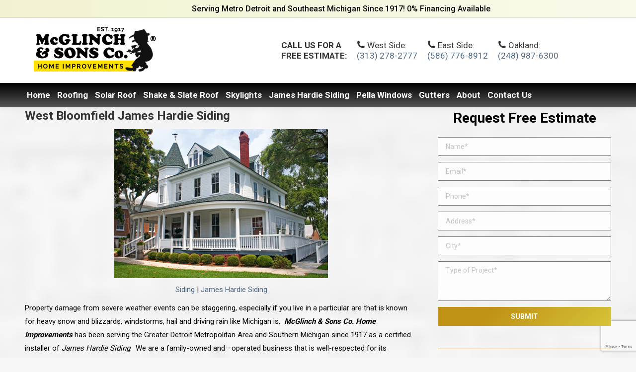

--- FILE ---
content_type: text/html; charset=utf-8
request_url: https://www.google.com/recaptcha/api2/anchor?ar=1&k=6Ldu2dsUAAAAAO4f2hd6O91oWEZ7chaVhZXsRRRI&co=aHR0cHM6Ly93d3cubWNnbGluY2hzb25zLmNvbTo0NDM.&hl=en&v=N67nZn4AqZkNcbeMu4prBgzg&size=invisible&anchor-ms=20000&execute-ms=30000&cb=9ojf4la4k2z0
body_size: 48577
content:
<!DOCTYPE HTML><html dir="ltr" lang="en"><head><meta http-equiv="Content-Type" content="text/html; charset=UTF-8">
<meta http-equiv="X-UA-Compatible" content="IE=edge">
<title>reCAPTCHA</title>
<style type="text/css">
/* cyrillic-ext */
@font-face {
  font-family: 'Roboto';
  font-style: normal;
  font-weight: 400;
  font-stretch: 100%;
  src: url(//fonts.gstatic.com/s/roboto/v48/KFO7CnqEu92Fr1ME7kSn66aGLdTylUAMa3GUBHMdazTgWw.woff2) format('woff2');
  unicode-range: U+0460-052F, U+1C80-1C8A, U+20B4, U+2DE0-2DFF, U+A640-A69F, U+FE2E-FE2F;
}
/* cyrillic */
@font-face {
  font-family: 'Roboto';
  font-style: normal;
  font-weight: 400;
  font-stretch: 100%;
  src: url(//fonts.gstatic.com/s/roboto/v48/KFO7CnqEu92Fr1ME7kSn66aGLdTylUAMa3iUBHMdazTgWw.woff2) format('woff2');
  unicode-range: U+0301, U+0400-045F, U+0490-0491, U+04B0-04B1, U+2116;
}
/* greek-ext */
@font-face {
  font-family: 'Roboto';
  font-style: normal;
  font-weight: 400;
  font-stretch: 100%;
  src: url(//fonts.gstatic.com/s/roboto/v48/KFO7CnqEu92Fr1ME7kSn66aGLdTylUAMa3CUBHMdazTgWw.woff2) format('woff2');
  unicode-range: U+1F00-1FFF;
}
/* greek */
@font-face {
  font-family: 'Roboto';
  font-style: normal;
  font-weight: 400;
  font-stretch: 100%;
  src: url(//fonts.gstatic.com/s/roboto/v48/KFO7CnqEu92Fr1ME7kSn66aGLdTylUAMa3-UBHMdazTgWw.woff2) format('woff2');
  unicode-range: U+0370-0377, U+037A-037F, U+0384-038A, U+038C, U+038E-03A1, U+03A3-03FF;
}
/* math */
@font-face {
  font-family: 'Roboto';
  font-style: normal;
  font-weight: 400;
  font-stretch: 100%;
  src: url(//fonts.gstatic.com/s/roboto/v48/KFO7CnqEu92Fr1ME7kSn66aGLdTylUAMawCUBHMdazTgWw.woff2) format('woff2');
  unicode-range: U+0302-0303, U+0305, U+0307-0308, U+0310, U+0312, U+0315, U+031A, U+0326-0327, U+032C, U+032F-0330, U+0332-0333, U+0338, U+033A, U+0346, U+034D, U+0391-03A1, U+03A3-03A9, U+03B1-03C9, U+03D1, U+03D5-03D6, U+03F0-03F1, U+03F4-03F5, U+2016-2017, U+2034-2038, U+203C, U+2040, U+2043, U+2047, U+2050, U+2057, U+205F, U+2070-2071, U+2074-208E, U+2090-209C, U+20D0-20DC, U+20E1, U+20E5-20EF, U+2100-2112, U+2114-2115, U+2117-2121, U+2123-214F, U+2190, U+2192, U+2194-21AE, U+21B0-21E5, U+21F1-21F2, U+21F4-2211, U+2213-2214, U+2216-22FF, U+2308-230B, U+2310, U+2319, U+231C-2321, U+2336-237A, U+237C, U+2395, U+239B-23B7, U+23D0, U+23DC-23E1, U+2474-2475, U+25AF, U+25B3, U+25B7, U+25BD, U+25C1, U+25CA, U+25CC, U+25FB, U+266D-266F, U+27C0-27FF, U+2900-2AFF, U+2B0E-2B11, U+2B30-2B4C, U+2BFE, U+3030, U+FF5B, U+FF5D, U+1D400-1D7FF, U+1EE00-1EEFF;
}
/* symbols */
@font-face {
  font-family: 'Roboto';
  font-style: normal;
  font-weight: 400;
  font-stretch: 100%;
  src: url(//fonts.gstatic.com/s/roboto/v48/KFO7CnqEu92Fr1ME7kSn66aGLdTylUAMaxKUBHMdazTgWw.woff2) format('woff2');
  unicode-range: U+0001-000C, U+000E-001F, U+007F-009F, U+20DD-20E0, U+20E2-20E4, U+2150-218F, U+2190, U+2192, U+2194-2199, U+21AF, U+21E6-21F0, U+21F3, U+2218-2219, U+2299, U+22C4-22C6, U+2300-243F, U+2440-244A, U+2460-24FF, U+25A0-27BF, U+2800-28FF, U+2921-2922, U+2981, U+29BF, U+29EB, U+2B00-2BFF, U+4DC0-4DFF, U+FFF9-FFFB, U+10140-1018E, U+10190-1019C, U+101A0, U+101D0-101FD, U+102E0-102FB, U+10E60-10E7E, U+1D2C0-1D2D3, U+1D2E0-1D37F, U+1F000-1F0FF, U+1F100-1F1AD, U+1F1E6-1F1FF, U+1F30D-1F30F, U+1F315, U+1F31C, U+1F31E, U+1F320-1F32C, U+1F336, U+1F378, U+1F37D, U+1F382, U+1F393-1F39F, U+1F3A7-1F3A8, U+1F3AC-1F3AF, U+1F3C2, U+1F3C4-1F3C6, U+1F3CA-1F3CE, U+1F3D4-1F3E0, U+1F3ED, U+1F3F1-1F3F3, U+1F3F5-1F3F7, U+1F408, U+1F415, U+1F41F, U+1F426, U+1F43F, U+1F441-1F442, U+1F444, U+1F446-1F449, U+1F44C-1F44E, U+1F453, U+1F46A, U+1F47D, U+1F4A3, U+1F4B0, U+1F4B3, U+1F4B9, U+1F4BB, U+1F4BF, U+1F4C8-1F4CB, U+1F4D6, U+1F4DA, U+1F4DF, U+1F4E3-1F4E6, U+1F4EA-1F4ED, U+1F4F7, U+1F4F9-1F4FB, U+1F4FD-1F4FE, U+1F503, U+1F507-1F50B, U+1F50D, U+1F512-1F513, U+1F53E-1F54A, U+1F54F-1F5FA, U+1F610, U+1F650-1F67F, U+1F687, U+1F68D, U+1F691, U+1F694, U+1F698, U+1F6AD, U+1F6B2, U+1F6B9-1F6BA, U+1F6BC, U+1F6C6-1F6CF, U+1F6D3-1F6D7, U+1F6E0-1F6EA, U+1F6F0-1F6F3, U+1F6F7-1F6FC, U+1F700-1F7FF, U+1F800-1F80B, U+1F810-1F847, U+1F850-1F859, U+1F860-1F887, U+1F890-1F8AD, U+1F8B0-1F8BB, U+1F8C0-1F8C1, U+1F900-1F90B, U+1F93B, U+1F946, U+1F984, U+1F996, U+1F9E9, U+1FA00-1FA6F, U+1FA70-1FA7C, U+1FA80-1FA89, U+1FA8F-1FAC6, U+1FACE-1FADC, U+1FADF-1FAE9, U+1FAF0-1FAF8, U+1FB00-1FBFF;
}
/* vietnamese */
@font-face {
  font-family: 'Roboto';
  font-style: normal;
  font-weight: 400;
  font-stretch: 100%;
  src: url(//fonts.gstatic.com/s/roboto/v48/KFO7CnqEu92Fr1ME7kSn66aGLdTylUAMa3OUBHMdazTgWw.woff2) format('woff2');
  unicode-range: U+0102-0103, U+0110-0111, U+0128-0129, U+0168-0169, U+01A0-01A1, U+01AF-01B0, U+0300-0301, U+0303-0304, U+0308-0309, U+0323, U+0329, U+1EA0-1EF9, U+20AB;
}
/* latin-ext */
@font-face {
  font-family: 'Roboto';
  font-style: normal;
  font-weight: 400;
  font-stretch: 100%;
  src: url(//fonts.gstatic.com/s/roboto/v48/KFO7CnqEu92Fr1ME7kSn66aGLdTylUAMa3KUBHMdazTgWw.woff2) format('woff2');
  unicode-range: U+0100-02BA, U+02BD-02C5, U+02C7-02CC, U+02CE-02D7, U+02DD-02FF, U+0304, U+0308, U+0329, U+1D00-1DBF, U+1E00-1E9F, U+1EF2-1EFF, U+2020, U+20A0-20AB, U+20AD-20C0, U+2113, U+2C60-2C7F, U+A720-A7FF;
}
/* latin */
@font-face {
  font-family: 'Roboto';
  font-style: normal;
  font-weight: 400;
  font-stretch: 100%;
  src: url(//fonts.gstatic.com/s/roboto/v48/KFO7CnqEu92Fr1ME7kSn66aGLdTylUAMa3yUBHMdazQ.woff2) format('woff2');
  unicode-range: U+0000-00FF, U+0131, U+0152-0153, U+02BB-02BC, U+02C6, U+02DA, U+02DC, U+0304, U+0308, U+0329, U+2000-206F, U+20AC, U+2122, U+2191, U+2193, U+2212, U+2215, U+FEFF, U+FFFD;
}
/* cyrillic-ext */
@font-face {
  font-family: 'Roboto';
  font-style: normal;
  font-weight: 500;
  font-stretch: 100%;
  src: url(//fonts.gstatic.com/s/roboto/v48/KFO7CnqEu92Fr1ME7kSn66aGLdTylUAMa3GUBHMdazTgWw.woff2) format('woff2');
  unicode-range: U+0460-052F, U+1C80-1C8A, U+20B4, U+2DE0-2DFF, U+A640-A69F, U+FE2E-FE2F;
}
/* cyrillic */
@font-face {
  font-family: 'Roboto';
  font-style: normal;
  font-weight: 500;
  font-stretch: 100%;
  src: url(//fonts.gstatic.com/s/roboto/v48/KFO7CnqEu92Fr1ME7kSn66aGLdTylUAMa3iUBHMdazTgWw.woff2) format('woff2');
  unicode-range: U+0301, U+0400-045F, U+0490-0491, U+04B0-04B1, U+2116;
}
/* greek-ext */
@font-face {
  font-family: 'Roboto';
  font-style: normal;
  font-weight: 500;
  font-stretch: 100%;
  src: url(//fonts.gstatic.com/s/roboto/v48/KFO7CnqEu92Fr1ME7kSn66aGLdTylUAMa3CUBHMdazTgWw.woff2) format('woff2');
  unicode-range: U+1F00-1FFF;
}
/* greek */
@font-face {
  font-family: 'Roboto';
  font-style: normal;
  font-weight: 500;
  font-stretch: 100%;
  src: url(//fonts.gstatic.com/s/roboto/v48/KFO7CnqEu92Fr1ME7kSn66aGLdTylUAMa3-UBHMdazTgWw.woff2) format('woff2');
  unicode-range: U+0370-0377, U+037A-037F, U+0384-038A, U+038C, U+038E-03A1, U+03A3-03FF;
}
/* math */
@font-face {
  font-family: 'Roboto';
  font-style: normal;
  font-weight: 500;
  font-stretch: 100%;
  src: url(//fonts.gstatic.com/s/roboto/v48/KFO7CnqEu92Fr1ME7kSn66aGLdTylUAMawCUBHMdazTgWw.woff2) format('woff2');
  unicode-range: U+0302-0303, U+0305, U+0307-0308, U+0310, U+0312, U+0315, U+031A, U+0326-0327, U+032C, U+032F-0330, U+0332-0333, U+0338, U+033A, U+0346, U+034D, U+0391-03A1, U+03A3-03A9, U+03B1-03C9, U+03D1, U+03D5-03D6, U+03F0-03F1, U+03F4-03F5, U+2016-2017, U+2034-2038, U+203C, U+2040, U+2043, U+2047, U+2050, U+2057, U+205F, U+2070-2071, U+2074-208E, U+2090-209C, U+20D0-20DC, U+20E1, U+20E5-20EF, U+2100-2112, U+2114-2115, U+2117-2121, U+2123-214F, U+2190, U+2192, U+2194-21AE, U+21B0-21E5, U+21F1-21F2, U+21F4-2211, U+2213-2214, U+2216-22FF, U+2308-230B, U+2310, U+2319, U+231C-2321, U+2336-237A, U+237C, U+2395, U+239B-23B7, U+23D0, U+23DC-23E1, U+2474-2475, U+25AF, U+25B3, U+25B7, U+25BD, U+25C1, U+25CA, U+25CC, U+25FB, U+266D-266F, U+27C0-27FF, U+2900-2AFF, U+2B0E-2B11, U+2B30-2B4C, U+2BFE, U+3030, U+FF5B, U+FF5D, U+1D400-1D7FF, U+1EE00-1EEFF;
}
/* symbols */
@font-face {
  font-family: 'Roboto';
  font-style: normal;
  font-weight: 500;
  font-stretch: 100%;
  src: url(//fonts.gstatic.com/s/roboto/v48/KFO7CnqEu92Fr1ME7kSn66aGLdTylUAMaxKUBHMdazTgWw.woff2) format('woff2');
  unicode-range: U+0001-000C, U+000E-001F, U+007F-009F, U+20DD-20E0, U+20E2-20E4, U+2150-218F, U+2190, U+2192, U+2194-2199, U+21AF, U+21E6-21F0, U+21F3, U+2218-2219, U+2299, U+22C4-22C6, U+2300-243F, U+2440-244A, U+2460-24FF, U+25A0-27BF, U+2800-28FF, U+2921-2922, U+2981, U+29BF, U+29EB, U+2B00-2BFF, U+4DC0-4DFF, U+FFF9-FFFB, U+10140-1018E, U+10190-1019C, U+101A0, U+101D0-101FD, U+102E0-102FB, U+10E60-10E7E, U+1D2C0-1D2D3, U+1D2E0-1D37F, U+1F000-1F0FF, U+1F100-1F1AD, U+1F1E6-1F1FF, U+1F30D-1F30F, U+1F315, U+1F31C, U+1F31E, U+1F320-1F32C, U+1F336, U+1F378, U+1F37D, U+1F382, U+1F393-1F39F, U+1F3A7-1F3A8, U+1F3AC-1F3AF, U+1F3C2, U+1F3C4-1F3C6, U+1F3CA-1F3CE, U+1F3D4-1F3E0, U+1F3ED, U+1F3F1-1F3F3, U+1F3F5-1F3F7, U+1F408, U+1F415, U+1F41F, U+1F426, U+1F43F, U+1F441-1F442, U+1F444, U+1F446-1F449, U+1F44C-1F44E, U+1F453, U+1F46A, U+1F47D, U+1F4A3, U+1F4B0, U+1F4B3, U+1F4B9, U+1F4BB, U+1F4BF, U+1F4C8-1F4CB, U+1F4D6, U+1F4DA, U+1F4DF, U+1F4E3-1F4E6, U+1F4EA-1F4ED, U+1F4F7, U+1F4F9-1F4FB, U+1F4FD-1F4FE, U+1F503, U+1F507-1F50B, U+1F50D, U+1F512-1F513, U+1F53E-1F54A, U+1F54F-1F5FA, U+1F610, U+1F650-1F67F, U+1F687, U+1F68D, U+1F691, U+1F694, U+1F698, U+1F6AD, U+1F6B2, U+1F6B9-1F6BA, U+1F6BC, U+1F6C6-1F6CF, U+1F6D3-1F6D7, U+1F6E0-1F6EA, U+1F6F0-1F6F3, U+1F6F7-1F6FC, U+1F700-1F7FF, U+1F800-1F80B, U+1F810-1F847, U+1F850-1F859, U+1F860-1F887, U+1F890-1F8AD, U+1F8B0-1F8BB, U+1F8C0-1F8C1, U+1F900-1F90B, U+1F93B, U+1F946, U+1F984, U+1F996, U+1F9E9, U+1FA00-1FA6F, U+1FA70-1FA7C, U+1FA80-1FA89, U+1FA8F-1FAC6, U+1FACE-1FADC, U+1FADF-1FAE9, U+1FAF0-1FAF8, U+1FB00-1FBFF;
}
/* vietnamese */
@font-face {
  font-family: 'Roboto';
  font-style: normal;
  font-weight: 500;
  font-stretch: 100%;
  src: url(//fonts.gstatic.com/s/roboto/v48/KFO7CnqEu92Fr1ME7kSn66aGLdTylUAMa3OUBHMdazTgWw.woff2) format('woff2');
  unicode-range: U+0102-0103, U+0110-0111, U+0128-0129, U+0168-0169, U+01A0-01A1, U+01AF-01B0, U+0300-0301, U+0303-0304, U+0308-0309, U+0323, U+0329, U+1EA0-1EF9, U+20AB;
}
/* latin-ext */
@font-face {
  font-family: 'Roboto';
  font-style: normal;
  font-weight: 500;
  font-stretch: 100%;
  src: url(//fonts.gstatic.com/s/roboto/v48/KFO7CnqEu92Fr1ME7kSn66aGLdTylUAMa3KUBHMdazTgWw.woff2) format('woff2');
  unicode-range: U+0100-02BA, U+02BD-02C5, U+02C7-02CC, U+02CE-02D7, U+02DD-02FF, U+0304, U+0308, U+0329, U+1D00-1DBF, U+1E00-1E9F, U+1EF2-1EFF, U+2020, U+20A0-20AB, U+20AD-20C0, U+2113, U+2C60-2C7F, U+A720-A7FF;
}
/* latin */
@font-face {
  font-family: 'Roboto';
  font-style: normal;
  font-weight: 500;
  font-stretch: 100%;
  src: url(//fonts.gstatic.com/s/roboto/v48/KFO7CnqEu92Fr1ME7kSn66aGLdTylUAMa3yUBHMdazQ.woff2) format('woff2');
  unicode-range: U+0000-00FF, U+0131, U+0152-0153, U+02BB-02BC, U+02C6, U+02DA, U+02DC, U+0304, U+0308, U+0329, U+2000-206F, U+20AC, U+2122, U+2191, U+2193, U+2212, U+2215, U+FEFF, U+FFFD;
}
/* cyrillic-ext */
@font-face {
  font-family: 'Roboto';
  font-style: normal;
  font-weight: 900;
  font-stretch: 100%;
  src: url(//fonts.gstatic.com/s/roboto/v48/KFO7CnqEu92Fr1ME7kSn66aGLdTylUAMa3GUBHMdazTgWw.woff2) format('woff2');
  unicode-range: U+0460-052F, U+1C80-1C8A, U+20B4, U+2DE0-2DFF, U+A640-A69F, U+FE2E-FE2F;
}
/* cyrillic */
@font-face {
  font-family: 'Roboto';
  font-style: normal;
  font-weight: 900;
  font-stretch: 100%;
  src: url(//fonts.gstatic.com/s/roboto/v48/KFO7CnqEu92Fr1ME7kSn66aGLdTylUAMa3iUBHMdazTgWw.woff2) format('woff2');
  unicode-range: U+0301, U+0400-045F, U+0490-0491, U+04B0-04B1, U+2116;
}
/* greek-ext */
@font-face {
  font-family: 'Roboto';
  font-style: normal;
  font-weight: 900;
  font-stretch: 100%;
  src: url(//fonts.gstatic.com/s/roboto/v48/KFO7CnqEu92Fr1ME7kSn66aGLdTylUAMa3CUBHMdazTgWw.woff2) format('woff2');
  unicode-range: U+1F00-1FFF;
}
/* greek */
@font-face {
  font-family: 'Roboto';
  font-style: normal;
  font-weight: 900;
  font-stretch: 100%;
  src: url(//fonts.gstatic.com/s/roboto/v48/KFO7CnqEu92Fr1ME7kSn66aGLdTylUAMa3-UBHMdazTgWw.woff2) format('woff2');
  unicode-range: U+0370-0377, U+037A-037F, U+0384-038A, U+038C, U+038E-03A1, U+03A3-03FF;
}
/* math */
@font-face {
  font-family: 'Roboto';
  font-style: normal;
  font-weight: 900;
  font-stretch: 100%;
  src: url(//fonts.gstatic.com/s/roboto/v48/KFO7CnqEu92Fr1ME7kSn66aGLdTylUAMawCUBHMdazTgWw.woff2) format('woff2');
  unicode-range: U+0302-0303, U+0305, U+0307-0308, U+0310, U+0312, U+0315, U+031A, U+0326-0327, U+032C, U+032F-0330, U+0332-0333, U+0338, U+033A, U+0346, U+034D, U+0391-03A1, U+03A3-03A9, U+03B1-03C9, U+03D1, U+03D5-03D6, U+03F0-03F1, U+03F4-03F5, U+2016-2017, U+2034-2038, U+203C, U+2040, U+2043, U+2047, U+2050, U+2057, U+205F, U+2070-2071, U+2074-208E, U+2090-209C, U+20D0-20DC, U+20E1, U+20E5-20EF, U+2100-2112, U+2114-2115, U+2117-2121, U+2123-214F, U+2190, U+2192, U+2194-21AE, U+21B0-21E5, U+21F1-21F2, U+21F4-2211, U+2213-2214, U+2216-22FF, U+2308-230B, U+2310, U+2319, U+231C-2321, U+2336-237A, U+237C, U+2395, U+239B-23B7, U+23D0, U+23DC-23E1, U+2474-2475, U+25AF, U+25B3, U+25B7, U+25BD, U+25C1, U+25CA, U+25CC, U+25FB, U+266D-266F, U+27C0-27FF, U+2900-2AFF, U+2B0E-2B11, U+2B30-2B4C, U+2BFE, U+3030, U+FF5B, U+FF5D, U+1D400-1D7FF, U+1EE00-1EEFF;
}
/* symbols */
@font-face {
  font-family: 'Roboto';
  font-style: normal;
  font-weight: 900;
  font-stretch: 100%;
  src: url(//fonts.gstatic.com/s/roboto/v48/KFO7CnqEu92Fr1ME7kSn66aGLdTylUAMaxKUBHMdazTgWw.woff2) format('woff2');
  unicode-range: U+0001-000C, U+000E-001F, U+007F-009F, U+20DD-20E0, U+20E2-20E4, U+2150-218F, U+2190, U+2192, U+2194-2199, U+21AF, U+21E6-21F0, U+21F3, U+2218-2219, U+2299, U+22C4-22C6, U+2300-243F, U+2440-244A, U+2460-24FF, U+25A0-27BF, U+2800-28FF, U+2921-2922, U+2981, U+29BF, U+29EB, U+2B00-2BFF, U+4DC0-4DFF, U+FFF9-FFFB, U+10140-1018E, U+10190-1019C, U+101A0, U+101D0-101FD, U+102E0-102FB, U+10E60-10E7E, U+1D2C0-1D2D3, U+1D2E0-1D37F, U+1F000-1F0FF, U+1F100-1F1AD, U+1F1E6-1F1FF, U+1F30D-1F30F, U+1F315, U+1F31C, U+1F31E, U+1F320-1F32C, U+1F336, U+1F378, U+1F37D, U+1F382, U+1F393-1F39F, U+1F3A7-1F3A8, U+1F3AC-1F3AF, U+1F3C2, U+1F3C4-1F3C6, U+1F3CA-1F3CE, U+1F3D4-1F3E0, U+1F3ED, U+1F3F1-1F3F3, U+1F3F5-1F3F7, U+1F408, U+1F415, U+1F41F, U+1F426, U+1F43F, U+1F441-1F442, U+1F444, U+1F446-1F449, U+1F44C-1F44E, U+1F453, U+1F46A, U+1F47D, U+1F4A3, U+1F4B0, U+1F4B3, U+1F4B9, U+1F4BB, U+1F4BF, U+1F4C8-1F4CB, U+1F4D6, U+1F4DA, U+1F4DF, U+1F4E3-1F4E6, U+1F4EA-1F4ED, U+1F4F7, U+1F4F9-1F4FB, U+1F4FD-1F4FE, U+1F503, U+1F507-1F50B, U+1F50D, U+1F512-1F513, U+1F53E-1F54A, U+1F54F-1F5FA, U+1F610, U+1F650-1F67F, U+1F687, U+1F68D, U+1F691, U+1F694, U+1F698, U+1F6AD, U+1F6B2, U+1F6B9-1F6BA, U+1F6BC, U+1F6C6-1F6CF, U+1F6D3-1F6D7, U+1F6E0-1F6EA, U+1F6F0-1F6F3, U+1F6F7-1F6FC, U+1F700-1F7FF, U+1F800-1F80B, U+1F810-1F847, U+1F850-1F859, U+1F860-1F887, U+1F890-1F8AD, U+1F8B0-1F8BB, U+1F8C0-1F8C1, U+1F900-1F90B, U+1F93B, U+1F946, U+1F984, U+1F996, U+1F9E9, U+1FA00-1FA6F, U+1FA70-1FA7C, U+1FA80-1FA89, U+1FA8F-1FAC6, U+1FACE-1FADC, U+1FADF-1FAE9, U+1FAF0-1FAF8, U+1FB00-1FBFF;
}
/* vietnamese */
@font-face {
  font-family: 'Roboto';
  font-style: normal;
  font-weight: 900;
  font-stretch: 100%;
  src: url(//fonts.gstatic.com/s/roboto/v48/KFO7CnqEu92Fr1ME7kSn66aGLdTylUAMa3OUBHMdazTgWw.woff2) format('woff2');
  unicode-range: U+0102-0103, U+0110-0111, U+0128-0129, U+0168-0169, U+01A0-01A1, U+01AF-01B0, U+0300-0301, U+0303-0304, U+0308-0309, U+0323, U+0329, U+1EA0-1EF9, U+20AB;
}
/* latin-ext */
@font-face {
  font-family: 'Roboto';
  font-style: normal;
  font-weight: 900;
  font-stretch: 100%;
  src: url(//fonts.gstatic.com/s/roboto/v48/KFO7CnqEu92Fr1ME7kSn66aGLdTylUAMa3KUBHMdazTgWw.woff2) format('woff2');
  unicode-range: U+0100-02BA, U+02BD-02C5, U+02C7-02CC, U+02CE-02D7, U+02DD-02FF, U+0304, U+0308, U+0329, U+1D00-1DBF, U+1E00-1E9F, U+1EF2-1EFF, U+2020, U+20A0-20AB, U+20AD-20C0, U+2113, U+2C60-2C7F, U+A720-A7FF;
}
/* latin */
@font-face {
  font-family: 'Roboto';
  font-style: normal;
  font-weight: 900;
  font-stretch: 100%;
  src: url(//fonts.gstatic.com/s/roboto/v48/KFO7CnqEu92Fr1ME7kSn66aGLdTylUAMa3yUBHMdazQ.woff2) format('woff2');
  unicode-range: U+0000-00FF, U+0131, U+0152-0153, U+02BB-02BC, U+02C6, U+02DA, U+02DC, U+0304, U+0308, U+0329, U+2000-206F, U+20AC, U+2122, U+2191, U+2193, U+2212, U+2215, U+FEFF, U+FFFD;
}

</style>
<link rel="stylesheet" type="text/css" href="https://www.gstatic.com/recaptcha/releases/N67nZn4AqZkNcbeMu4prBgzg/styles__ltr.css">
<script nonce="SK24gdsdjIqR-1ALvpNSew" type="text/javascript">window['__recaptcha_api'] = 'https://www.google.com/recaptcha/api2/';</script>
<script type="text/javascript" src="https://www.gstatic.com/recaptcha/releases/N67nZn4AqZkNcbeMu4prBgzg/recaptcha__en.js" nonce="SK24gdsdjIqR-1ALvpNSew">
      
    </script></head>
<body><div id="rc-anchor-alert" class="rc-anchor-alert"></div>
<input type="hidden" id="recaptcha-token" value="[base64]">
<script type="text/javascript" nonce="SK24gdsdjIqR-1ALvpNSew">
      recaptcha.anchor.Main.init("[\x22ainput\x22,[\x22bgdata\x22,\x22\x22,\[base64]/[base64]/MjU1Ong/[base64]/[base64]/[base64]/[base64]/[base64]/[base64]/[base64]/[base64]/[base64]/[base64]/[base64]/[base64]/[base64]/[base64]/[base64]\\u003d\x22,\[base64]\\u003d\x22,\x22w5Epw6xkw6LCocOBwq88w4LCkcKHwrXDu8K7EMOWw7oTQV1mVsKpdmnCvmzCmzLDl8Kwd1Axwqt1w58Tw73CrRBfw6XCnsKcwrctJcOzwq/[base64]/DvEQGw6FzRCVyeTd6w4ZGayVow6DDjh1MMcOpQcKnBTpRLBLDicKewrhDwrjDr34Qwp7CqDZ7L8KFVsKwTmrCqGPDtMK3AcKLwpTDicOGD8KeWsKvOz4yw7N8woDCozpBf8OUwrA8wo/Ct8KMHyLDj8OUwrlYK2TClBJ9wrbDkVjDkMOkKsOfd8OffMO8PiHDkXAbCcKnVcODwqrDjXJNLMONwp54BgzCjsOhwpbDk8OMFlFjwqTCkE/DthUHw5Ykw7FtwqnCkhw0w54OwpxNw6TCjsK0wqtdGzNeIH0JFWTCt2vCisOEwqBDw7BVBcOmwq1/SBlIw4EKw7DDj8K2wpRnJGLDr8KVH8ObY8Kvw7DCmMO5EG/DtS0jOsKFbsOkwqbCuncUFjgqI8OFR8KtNMK8wptmworCqsKRIQXCjsKXwotvwrgLw7rCrEAIw7s7ZRs8w7nCtl0nK00bw7HDunwJa3DDvcOmRyLDrsOqwoAbw5VVcMO3RiNJRcOyA1dww69mwrQJw5rDlcOkwqEXKSt7wq9gO8OxwrXCgm1qbgRAw5E/F3rCksKUwptKwqABwpHDs8KKw6kvwppMwqDDtsKOw4LCnlXDs8KGTDFlMV1xwoZtwqp2U8O1w6TDklUKKAzDlsKvwpJdwrwQfMKsw6tQbW7CkwtXwp0jwq7CtjHDlhQnw53Dr0fCpyHCqcOvw4A+OTQCw61tFcKaYcKJw43CsF7CsxzCky/DnsOUw4fDgcKaX8OtFcO/w6h+wo0WKVJXa8O4AcOHwpseaU5sCmw/asKPNWl0bBzDh8KDwrgawo4KNhfDvMOKR8OzFMKpw4bDgcKPHCB4w7TCuzZWwo1PMsKsTsKgwo3CpmPCv8OMZ8K6wqF7dx/Ds8O2w6Z/[base64]/[base64]/w5TDukliTsKVYcK8RAhfScOdwp4+wpA3FXbDs8OiUDtYAMK+wqfCgzZ4w6p3KHs6WmzCr2PCksKDw7XDp8OMODDDkcOuw67CncKoFAtZLlrDrsORMmnCgiAPw6cDw6xCHEbDucOGw4Z1Gm45CcKpw4RkCcKxw54rPGl+MA3Dm0QhasOrwq4/[base64]/DujTDrMOgfcKnwr7DrMOZMBNcBS/ColkqUiRtF8OEw5U2wqwRYEUlFcOCwqk5X8OQwrF5bMO1w7Yfw5vCtSfChiBYPcKywqzClsKaw7bDi8OJw4zDjsK2w7LCr8KUw6xIw6BQIsOlRMKvw6RGw4jCswV6CUE7OsOSNxBOZcKTEyjDgyhDfXEUwq/CtMOMw5rCiMKFRsOmWMKCU0Nuw6BQwovCrVcXSsKCfn/[base64]/DrMOowrUbwpfCjGvCnMK7AMKzdUvDlcKjJ8K1w4PCgEDCisO+T8OrV0fCuWPDscO2IHfCuhjDvsKXZcKoKUxwOXNhHV3CqcKmw74owodcMCpVw6XCn8K4w6PDgcKQwoDCqAEjB8OPHyHDsDZdwoXCvcO+V8Olwp/DnwrCi8Ktwod6E8KVwprDs8OrQRgKZ8Kow5LCoF8oTlsuw7TDpMKUw4dSdW7CqsKLw57DjsKOwofCvB0Xw7Ntw5DDnBXDssO5an5KJXQEw6VCZ8Kvw5IpZ2rDkcOJwp/Dj2snT8OzYsOcw6AKw6Q0WsK7LmjDvgIpesOmw5pWwr8nYkQ7wpY8SA7CjgjDqMOBw7l3P8O6cgPDnsKxw73Dol/Cn8OIw7TCn8O0bcOhK27CusKBwqDDnxIXODjDt2rCm2DDn8KaVAZuR8KkLcOnbFAjDhNww7QUZx/[base64]/DpMORw7DDmx/DsgHDosKKdG1abF/DhcOywo/CtkTDvRZfdnfCjMO9bcKpwrFkG8KAwqjDnsKYJsOoXMKdwoBww5tNw7dZwp3CrEvCj18tTcKMwoNdw7wOdm1LwoQkwpLDo8Kmw4jDlkFqP8Knw4nCq3RGwprDpMOuD8O3THfCiSnDlQPCisKhUU3DkMO2ccOTw6R/VxAYaAHCpcOrVTPDmGcwJxN8I07CsUPDlsKDP8KsCsKjViDDvBDDihfCs1ZdwoQMQcOuaMOowrbCtm8uTzLCh8KGMid9w41vw6AMw7Y9XAIqwrRjH2jCpA/ChxxPwpTCm8KiwoMDw53DvMO4eFYCScOPesO1wr8xbsOjw4NDVk5nw47CuxpnTcKHAcOkM8KWwrlRdsOqw7/[base64]/Dt8KeF8KPw4rDs8OswopfwpPDk8K6IhEWw7TDj3E2VwzCiMOnGsO+DykHQcKGMcK0TlIew44XEx7CgA7DjX/CrMKtM8OaBMK5w7hGTxNLw6lBTMKzdyB7Sw7CgcK1w44hGjlRwr9mwpbDpBHDkMOmw5bDpEQSATcHSixPw4pzwqhIw4sBB8OsWsOIQcKcXFIAGwrCmUUwYcOBaAsrwqvCrTJpwrHDk3XCu3bDusKjwrjCu8KVA8OIV8K5EU7DrW7CkcO4w6/DmMOjY1rCk8KpF8OmwoDDlAPCtcOmbsK4AxVoQwJ/J8OHwrDCknHChsOCEMOYw63CmRbDo8OlwpUdwrN5w6ExGMKhLy7Di8Oxw6bCqcOjw4UEw5MmGRDCpVsTW8KNw4/DrGTDjsOkasO7TsOQw4clw6jDkwzCj01AVMO1HcO/BxRoR8KhIsOjwpwvacO2HHPClcK/wpfDu8KSTjnDoE5RYsKAJQbDmsOmw6E5w5x+CBgBYcKaK8Kmw6bCuMKTwrPCk8O5w7PCtHTDt8KPw7lcBGPDi2TCl8KCWMOZw4/Do3pjw4vDoTEKwrfDhXPDpRAHX8OLw5dewrd8w7XCgsOdw4fClXBMfwPDisOCPVtqVMKdw6wdP1fClMOnwpTDtRtHw4Udfls/wrgGwrjCicKPwqwMwqDDkcOwwq5Nwpc8w6BnDl3DjDpVPxNhw7AvVF1bLsKYwrPDsi9NSn5kwonDisOfdFxzOAUBwrjDusOew5jDtsKAw7M4w5rDk8Kaw4haI8Obw5fDoMOFw7XCl25AwpvDh8KEMsOJBcK2w6LDpsOBTcOhXSIneUnCszQqwrE/[base64]/[base64]/CgsKBa8OnU8ORSCjCt8KtW8Ogw6Nhw7VyZHolKsOpwobCjkrDpD/[base64]/ClATDrMKgwpnClcOECsKow7knYcOdYcK6KcOnJcKUwp8Jw6UAwpHDmcK1wps+DsKtw6XDnWVufcKQw5xlwpAKw7hlw7NeEMKMCcO9WcOyISInaRlnWQXDqRnChsKkVcOawoNiMDMRe8KEwpbDgALChAVHPMO7wq/ClcOuwoXDlsKrDMOywo3DjCfCocO/[base64]/ClsKIXH/CuMODGkrDrQfDoFk4w77DvxkYwq8Sw6vCuWEFwp8tTMKBG8KqwqrDrTsOw5/CjsOdWMOWwpt2w7IWwo/[base64]/CjMKjwpFjdTQfwpbCsAA+wqEDJizDmcKVw4TCmmZIw615w4LCqTbDtCNBw7zDgW/DvsKYw6ACW8K+wqXCmn/Cj3vDqcKdwr8pV2Qew5YjwogbdMOCQ8OXw6fCoSbCjDjChMK/[base64]/[base64]/CtsOHBSAmesK4GcK/byQFBE3Cjj5NwpE5ZE/[base64]/HwjDgEvCsn9HwqtlUcOmG2YlcsOzwqvCtzl1wohTwpLDgS9Pw6TDs0YJUi7Cn8Obwqg5QsKcw6LCvcOZw7J7e1bDtEsNAG4hOMOlI093REDCrMOLFTVMSnpxw7fCm8OHwpnCnsOtREc1EcOTwqF/[base64]/CrcKTw5bDmsKXw5YPLGjCk8K2w6JOTCXCj8KARSl6w5MfRFkYL8ORw4vCqMKsw6VtwqorRxrDhUZ0C8Kqw5V2XcKvw4IywqZSbsKwwqxwC14/wqZCLMKYw5lswpLCqsKdBg/CuMOTdDk6wroPw79BBHDCvsOpbX/DvwtLNCI/JRQOw50xYRTDsE7DhMKrUQBRJsKLOcKkwodxdjLDrkjDsGcMw6wuEn/DocOWwrzDjm7DiMOZUcOjwrA7SzN9DD/[base64]/Di8KYw74iZF/DksOCc8OEw6shA8KPw4fCg8Otwp3Cr8OpJ8KYwoPDnMKyMTM7aFFDHGRVwrUjYw83C34uUMKhMsOZZFHDh8OePwc/w7/[base64]/wpbDucK/cwRLwpQ0bsKjw4PCqiHDtcOTXiTCh8Kdw77Dh8Oww5cEw4fCjsOoXkYpw67CrWzCoinCqk0LaQpARAs3w7nClMOFwohNw4jCtcKxMF/CvMK8GzfCpU/[base64]/CiQBsYcOFwr/[base64]/Dh8KLb8K7w6/CkWfDijN+w6FjJ8KkwrrChm1DAcKdwoh3AcONwpJAwrbCj8KBDhfDlcKhQlnDnSwVwrNtQMKAE8KlFsKqw5ENw5HCtnhjw4Quw7cLw5sswolLfcK/f3FXwqVEwohHDiTCosO1w6/CnS8Ew6ZHUMO5worDvsKpAW5Bw5jCshnClSbDk8OwbjwewpjDqUAQw73CjStUQmrDkcOjwodEwpXCncKOwr94wp1HGcKMw4vDiWnCgsKsw7nChcKowpYYw4VXFmLCgT1dw5M8w7VlWlrCgRVsXsOfczwNeR3DgMKFwofCslzCtMO1w78HHMKMFMO/wo4bw73CmcOZM8KvwrgUwokewot3eiTCvX1cwrFTw7Q1wpPCqcOVL8OOw4LDuyh9wrMzHcOnH07Chx8Vw64rd21Sw7nCkkdqcsKvR8O/XcKTVMOVZUPCpijDv8OsAsOOAijCr27DvcKXDsK7w5dzQ8KPS8KNw7HCgsOSwqgLXcOywq/[base64]/DMK1LcOow491w6F7P09RwoBFCcKGw6pmw7zDlFc+w6R2ZMK2ZylrwrXCnMOVCsO8wowJfwQkG8KlNErDnzlVwrbDtMOWanXCkjzCh8OWUMKsTcO6RsOkwqPDnkkhwo1Dwo7DpE3DgcOSDcOHw4/Dk8Kqw78gwqNww7wiLhvCtMKeK8KgMsOpVkDDmQTDoMOKw77CrEQrwph3w63Di8OYwrZQwq3CssKsW8KLb8O8N8K/Uy7DmUF1w5XDll95ChrChcOvBXhNB8KcHcKCw5YyWyrDm8OxeMOdLx/Dt3fCscKNw4LClm5TwqkCwqQHw7vDoSPCssKZFhE7wp8JwqPDicKQwonCj8O/[base64]/TsOqwqDCocKbw6fCiQLDiS06CsOkJMOUTsOkwq7Dm8OZcUrDn0dfZi7CpsKxbMOSG01YfsOLMQ/DpsKPLsKWwoPCgcOVH8K9w6rDo0TDjBXCuF7ChMOlw7XDlsKYH1UcH1NvF1bCvMOnw77CtMKGwqHCqMOeUMKsBCxBAHM/wpEne8OlGhPDtcKGwr4ow4DCqUUcwoHDt8OswrzCoh7DvMObw4XDlMO1woBuwohHN8Kaw4/[base64]/[base64]/Cq1/DhEjChUYTEMKsfMKGw4fDpMK1woXDnCnDr2PCmxfCv8KVw4U7MivDtxbDngzDrMKuAMOpw41bwoY3UMK7eWlXw6F/T1dEwqnDmcOxD8KdVxXDj1LDsMO9w7TCnTRiwrTDv2/Dl3R0HwbDq3I4YSfCqMK1BMKfwp9Nw5Ekw7EbXRZnCk3CocKSw6PCpkwZw7/[base64]/[base64]/Ck8ODw4ZMw4cEwoTDvxTCnwN9RjTDjcOqw5/CncKTEsOFw6HDjGPDq8OvKsKoQXU/w6fCgMO6H08HQ8KdQjc2wqhkwr1fw4YIV8O+Tk/Cr8KlwqI1ScKmcSh/w7AHwprCoh58dsOZFWzCjcKjLgvCm8OSOiF/wodJw7w+dcKYw7bChsOVf8O7TR9Yw7rDt8Odwq4vNsKOw406w4fDiX1ycsOzKCfDoMOsKxHDoELCg2PCi8KGwpTCpsKrFhbCnsOXIiFfwrsBDTZXw54HD0vCkh/[base64]/[base64]/DrRjCtsOOYSdUBRXDrMKfwoY2w501w47DjkhUQ8KGOMKBLVXCi3Y8wqrCjcOrwpI7wo8ZYcKWw58aw7gCwpkIScKMw7/Du8KCN8O3EkXCsTh/woXCkx7DrcKbwrMxHsKNw4LCoBY7PlnDtTZIV0rDn0NMw4PDl8O1wqhiQhcvH8OiwqrCncOLYsKRw55WwokCP8OzwoYvbcK4TGoCMEhnw5PCtsONwoXCqMO+FzYwwrFhcsKPbBLCoXPCosK0wr5VFFVlwo89w4RJTMK6OMOrw4p4cy0/YRPCqMKFWcKKXsKIDsO2w5duwqItwqTCrMKnw6o8AW/Cj8K3w7wSL07DhMOGw4jCucOow7YhwpV3RhLDjwzCsh3CrcOow47DhiEFeMKmwqLDiWNqCx/CnGIJwoJ7TMKmXlxfRF3Dg0tBw6NtwpDDmAjDtHkqwqpFMk/CjGTChMOewoMFNjvClsOBw7bCoMObwo0gY8OPIzfDrMOsMThLw4UUex9kb8OQLMKpCFTDizc4UFzCmXEbw4t7E1zDtMOFLcOQwpHDi0fCmsOOw6HDocKqNwNowo7CnMK/w7lDw6NUW8K+EsOUMcOiw6Qlw7fDvgXCksKxQj7CjkPCnMKFXhzDpMONTcOKw7jChMOAwqAewqpbf2vCp8OMIQU2wqnCkU7Cml7DjBETMigVwpPDgUpscnjCiU7DhsOALRF4w48mFSwML8KcY8K+YGnCl1HClcOFw44Dw5sGVVYswrgnw6LCpF/DrU0DWcOkKWYZwr1KeMKLFsOIw67Dsh8TwrYLw6XDlVTCtEbDtsOnc3vDjiTCoVtmw4gLdwnDosKfwoksPMOHw5/DimnCqnbCrRttc8OVacObX8OiKQIJK1VAwqcqwrjDpiIzFcOOwpvDscKtwoY+BcOTD8Klw4U+w7MELMKpwqPCngjDhhzCicKLdy/CmcOXDsKswonCpnMRAkTDqAnDo8OXwpJZIMOMbsKHwptIwp9KNA/Ct8OlEsKPNzFkw5HDiGtuw79SU2DCnjJ+w7t8wq9gw4YIQhrCtBjCpcKxw5rCosOcw4bChB/[base64]/Dm0ZBwpnCmGxCwpVNQHfDoRbCncKjw7/Cu0bCgDzDpVZieMKSw4/CkcK7w5nCiyQAw47CosOSeCfChcKlwrXCisO/fiwnwrTCiSQIN24hw7zCnsKNwpHCrh8VNHrDlkbDjcKNHsOePVR1wrDDtsKRNcKOwo10w5dtw5XCrRHCrH0/CQHCmsKuVMK2w5ISw6nDrmLDs3sLw5DCiCXCvsOIAHQzXCIfcQLDpy55wpbDq0jDtsO8w5rDoRbDlsOeT8KGwpzCrcOYIsOYBxbDmQ8mWcOBTB/[base64]/dUl/BsONwpZvwq7CusODw58kdsOSe8OdbsKXGlBcw4lNw6fCvcOFw6nCjWTCqk5AWHgKw4vCkx0cw7JWDMKDwqV+VsO1MBhFO28rVcKmw73CoQkwC8K7wqd8QsObIcKfwonDnn4Ow6fCvsKCwr0ww5MHU8O/wr/CkwbCocKswp3DjsKPQsOBDQPDvVbDnWLDqMOYwobCi8O3w69wwokIw6PDjRPCssOfwoLCpWrCv8KqCx9hwrsVw4I2csKdwrpMZcKQw4jClDPDqFPCkC8/w6VCwqjDjyzDhMK3QcOcwo3Cv8Kow7dNPUDDjBQAwqB0wpdtwrJpw6V6ecKpHjvCksORw4nCksKSSH5swqZrXTlyw5XDpHHCsmgwTMO/FkLDqF/ClMKLw5TDmS0Vw5LCj8Kmw7UmS8KiwqfDnDzDulDDqjIVwobDl13Du18KL8OlMcOxwr/DvyfChBrDosKbwr0HwrRSIsOWw5Ydw4ksZcKQw7gRD8O9C3NjHsOwJMOkU11ww5oMwpvChsOswqA6w63Cjx3DkC1tRRPCjR3DvsK2w6h/wofDiWbCpCgawr/DocKaw5bCmyc/wqjDqlrCvcK8csKow5jDpcK5wrnDgUAWw59BwrXChsOBGMKLw7TCr2M6MSQuQ8KZwpsRHBd1wq5jRcKtw7/[base64]/CusOkfy0EwpvCqExjUcO8BQ9wwp1pw4/[base64]/Diy7CnMKZVEXCrERBw59cwpRGwqNyL8OMGXJUSXw1wocbDhrDicKQBcOww6fDnMKpwrt3BDHDv0fDoh1eTxPDi8OuJ8KtwrUcCsK0FcKvQ8KewoE7dDszWDvCkMObw5sywrnDm8K6w58qwqdbw6dCAMKfwpM6R8Kfw7I1G0HDigZCDDTCrn3CpF0gw73CsS/DksKYw77CgDseYcKBeko3WsOWVcO6wonDpsOBw6Idw7zCucK0TBDDvkVew5jCllBSV8KDwrBlwo7CtifCgnpaRDghw5vDvsOBw4NbwpQlw47Dm8KlGzLDt8KzwoQhwp8LBcOEYS7Dp8Okwp/ChMO1wq7Dh0Azw6TDnjllwrsKAQbCicOXBxYacH0wF8OsasOaQ2J+BMOtw6LCvVEtwq1iHBDDh1NSw7rCtH7DsMKuFjVFw5/CmH9WwpvCpDhFZSTDnRXChDjCi8OUwqbDvMOef2XDkQLDhMOZIwRNw5bDnlBSwqweFsK4McKwYRV5w58dfcKEFVsTwq57wrXDjcKwEsOGVi/ChCfCpnrDrGzDlMOsw6rDpsOawr1RJMOZODNOZkopOQbCkmHCpi/ClXjDo0YfDMKaO8KCwrbCrxnDpHHDt8KubCbDpMKTeMO9wrTDjMKcRMOHCsO1w5sHGBolw6PDrSTCrsKBw5vDjCrChlbCljdew4nDqMOXwqQdJ8Kswq3CqGjDncObYBbDv8KLwronUi5fC8KNAE1hw5BOYsO/wr3CrcKQNMKDw5DDpcK/wo3CsRpGwotvwr0hw4nCo8O7R3HCkVbCucKZfD0Uwo9RwqJUDcKTUDE5woLCgMOmw7cLLgJ/[base64]/DqcKWw5Mqw6YfChVHw4fDpMK0S8K1bg3DpcO+w5rCvsOxw63DjsK9w7rCkGTDucOIwqgdwpnDlMKNM2XCgB1/TMO4worCrsOdwqkCw6BHDcO9w6ZdRsOIXMO/w4DDhSkjw4PDjcO2VsKxwr1HPwE8wrRlw5jCvcOVwprDpg3CqMKkMxzDuMK3w5LDl0QqwpVxw6w8CcKTw4E/[base64]/Dm3DCtCw8CcOrw4HCksOhemfChMKAXhHDisOOawzDtsOfb3vCtEkSNMKdasOFwqPCjMKiw57Ckl/DmMOWwoNBBsOgwoVkw6TCjT/[base64]/[base64]/CrQDCtUAIRxvCusKnw5NUQmPCq3rCj8KJcknDuAYIPXTDkhvDhMOpw743RhRFDsKtw5/[base64]/[base64]/w6RHZcOVC8K3w4c1AcOZw5XClnsjw7vCkg/[base64]/Cn8KoawIIw4DDrjUMw4kWbRNjfAHCrw/CkmHCkcOUw7U4w5bCh8Orw4dGWTUiUsO6w5fCrDPDq0TCsMOdNcKgwqnCi3bClcKwOMKvw6Q+HwAOf8OLwrt8KEzDksO6V8ODw5vCoXlrAwHCoCB1wqVEw7HDqyXChyICwrnDusKWw7MzwojCl3kfJ8OVdWIZwoJyAMK7f3jCjcKIYVbCoV0jwqdFRsKpIsOTw4R/bsKHXiDCmgpWwrgSwqBwWnh6XMKgdsOEwpRMScK0aMONXXEXwofDgxrClsKxwpNzLHohZx8Aw7nCisO5w4/[base64]/CqMKow751w5nDqTsJFcK8w4R0BAXDncOgCsOzEm/CmnkpEUZtScObPsKdwqofVsOjwq3CvVNEw4bCh8KGw7XDssKuw6LChsKPS8OEWcKiw6FaZ8KHw71UA8O2w5/[base64]/Cl8KMaMKKwr5TwoLCi0vCskXDn8KlAgzDvMOpV8KEw6fCmUM2OSzChcOtfgPCunp+wrrDu8OpDT7DgMOpwrRDwoo9AMOmGsK5JijCnXLClGY7w59kOEfCocKWw47Cr8Ouw77CisO6w6wlwrNEwr3CuMK2woTCisO/[base64]/[base64]/[base64]/Dq2E8IcKUw4/CpcOgAsOUwqg/CcO1FcKPRHVBw5dCUsKvw7/CqhrDucOVRjBQd2cdwqzDgBhHw7HCrDxbAMK8wqUva8Ogw6HDpVnDmcOxwpLDq15JdSnDpcKSA0XDh0ZvKR/DrMK8wonDncOJwrbCvC/CtsKeNAPCksKiwosIw4XDh2Blw68cH8K/JcKww6/Dq8KqSR44w7HChFUweC8hUMK6wpUQdMKfwpXDml/Cnh0vbsOsHgrCucOwwpTDrMK6wqnDjG1hURwEUiNcOMK2w7FZWCPCjMKQHMOYVznCgyPDphHCocOFw5rCvgPDpMKfwo7CjsOhH8OHIMOJNU/CsEMLbMKlw5bDj8KswpHCmcOfw7F1wrpMw5/DkcKaa8K7wpfDmWjCnsKAUX/DtsOWwp5EAS7CosKULMOWJ8K3w7rCu8KtSgrCpXbCmsKgw5dhwrpRw5t2XF09Zjd9wprCnjTCpB1CbGhUw5YPeQg/NcOlPnF5w4ItNgYowqkhWcK0XMKmIxrDpnrDlsKmw4PDrHfClMKwDQR3QGzClcOhwq3DicK2X8KUfcO4w6jDtHbDrMKwX3jCqsKaXMOrwrTDtsKKHCPCuC3DoVvDiMOFQ8Oee8OMH8OEw5ksM8OHwoPCnMOXfRLCkzIPwq/Cl10Pw5FDwpfDicKHw6pvAcOXwp/[base64]/[base64]/Cr3bDvxYRfyzDoMK6wpA9e25Pw7XCsnYbwo/CvMK3asO6wqoWw4lUwrpWwol1wrrDm2/CnkDDl1XDhizCskRRAMKeEcKFaRjDtw3CgVsSB8KTw7bChMO7w7NIT8OdJsOewqPCpcKZNQ/DksO8wr0TwrEaw5zClcOFShHCgsOiJsKrw4TCnsKiw7lWwp5lWg7DhsOKJmXDggTDslM9Uht5IsKUwrbCsVNza17Dm8O8UsKJIsO5SzM8ZxkrKB7Dk3PCksK5wo/Dn8KrwrY4w7PDhRzDugrCkUbDtsO8w4jCksO/[base64]/CrcKtwpnDpEHDp1xnwr0pZMOTw6dPw6LDg8OaFsKFwqXCnDwfwq4pNcKIwrE/aGcww6PDp8KEXMKew7EyewjDiMOJecKzw5nCgsOkwq98CcOCwqLCv8KkV8KHUh/DlMKrwqnCph/DrhfCtsO+wp7CucOuBMOnwpPCn8KPV0DCsCPDkQ3DmsKwwq9jwp3DqQYJw750wqp/[base64]/w6wZb3/CmhpGI3BtQlvCgAjDt8OQwqZ6w5rChsORYsKHw5wxw7XDo1jDkxvDhSZpWlVoGcOnMGxkwrPCrmh1dsOkw5dmS1rDviJ/wpMYwrc1C3/DhQcAw6TDm8KwwpZ/O8Knw6EkLzbDrSQAEHR8wojClMKUciQKw4jDvsKewpvChcOAVsKTwrrDhcKXwo9Xw4DCi8OTw5Q0wp3DqsOWw4bDmFhpw4nCrwnDqMKlHmHCiDvDqxPCvj9pL8KNJQjDuRRpwpxjw4l6w5bCtE4Vw58DwqvDqsOQw7d/wqbCtsKVSzdYH8KET8KdFsOfwpPCsETCmRfDhQEuwrbCqW7DpUwOEcK2w7/CpcKGw5HCmMObw7XCoMOjacORwrPDrQ/DnDDDtMO+dMKBD8OVDipjw7jDlEXDrsOUPsOCbcKHHw8RG8OWT8OtfxDDvilcBMKUwqrDrcO+w5nCmG0ew44Fw6o9w7t1wr7DjxrDgzVLw7vDoR3CncOecg88w6Fyw78FwoUTHsKjwogXQsKuwo/CncOyacKaUDAAw4/ClMKEKR9yBnfCi8K1w5PDnwvDiwHDrsKBPTbDtMOSw7jCtzw/dsOLwqYVTH0LIMOdwpvDrE3CqSpKwoJ7O8KZUDRdwqPDkcOfUWIHQhLDi8KlE2fCrhHCv8KHdMO0S3olwq5KQsKkwoXCiikkA8OnOsOrEkLCscObwrp8w43Dil/[base64]/FlhyBzbClMKMEFEIwrfCrsKRD8KqDUPDnSnCrQxYaxzDpMOGfsK1U8O4wonCg1jDrDBGw53DqwHCvcKxw6kYUsODw61mwqAowqPDhMOiw6/Dq8KvOMOzLykrH8OeG0xYfMOmw7nCiQHCkcKJw6LCiMOnGWfCvhAJA8O4OSbDhMOAAMOsGU3CicOJBsOTLcKawq3DgRYDw5guwpDDlcO2w49oah/DusOfw6EwHzB5woRbC8O1ZFTDgMOnTwM7w4PCow4+H8OrQUTDn8O+w5rCkTrCkETCmMO8w7nDvFUpUcKrJkDDjTbDlsKzwo0pwpbDp8Ocw6gTOVnDuQsWwooREsObSnliXcKvwq1XQsOpwrfDs8OAKm7CkcKvw5jCoUHDoMKyw6zDtMK5wq4lwrJPakdFw6/CpzhOUsKkw7/CvcOgXsOAw77DicKxw41qcFxpPsKOO8KEwq0/[base64]/w63Dr8KuIAkQwqNIw6YDAClDw74dCcOoIMOHwq5ywpBowrnCm8KmwpoPL8K5wq7CtsKoH0XDksKISRdgw69ELG/CtsOzB8OVwrTDucOgw4rDlT0kw6vCnMK8woA5w43CjR7Cj8OnwrrCm8K5woIwABPClTNQdMOkA8K2bsKJY8KpBMOlwoNIClDCosOwV8OWQQgzIMKTwqI/w77Cp8Kswp8Dw5PDv8OPw7/DkGtcFD8aVmsWBzDDn8KOw7jCu8O/NzdeFETCrMKYPzdjwrt5HEd7w5U+XxsOK8KLw4fCjgEVWMOodcKfU8KFw4tXw4PDrBRew6fDqcKlQ8OTKsOmBsOHwrkfGQfCk3rChsK+WcOWHiTDmkoIdCN5wp8Yw6vDk8KZw5x8R8Oywrl8w5nDhQ9IwovCpi3Dt8OMPAhFwqFYMkFIwq/CimXDk8KjOMKRSw86e8OQwp7CrAXCnMK0WcKLwrfCigzDoVN/J8KtIE3CmsKvwoEww73DkzLDgHNEwqRgWjbCl8KEW8OuwoHDoQpsRg1WAcK0dMKeMRDCucOnNsOWw5JRVMKXwolCZcKMwqUUWUvDqMO3w5XCsMO5w7EgXVkQwofDgWBpfFTCgg49wr1kwrjDk1R7wpwvGSxBw7g6wo/DiMKww4XCnh9mwo8tOsKPw7o+B8KswqLCrcKaZ8K+wqJyfXEvw4PDocOEZAnDq8KMw4J7w6fDnVc7wo9PcsO8wqbDpsKWDcKlRzrCvSU8YlzCj8O4FFrDmhfDpcKGwrHCtMOBw6QPEGTDlW/Cu34ewqF7R8KECMKPWV/DscKkwpobwqlmR3rCrFTCuMO8FhY3GAI8d0DCtcKAwpIFw63CqsK1wqh/HyopNRoQecK/JcO6w69PKMKEwrYewoRhw4fDoVnDnxjDksO9dEUSwprCnCF8woPDvMKzw7YAw4p/[base64]/CnhnCrcO8YsO0EcKDw7gFw7/CuAxrA3Z5wrs4wrlGG0RiV0l/w4c0w6BVw53DgkEXOnTCi8KHw59Uw7A9w7nCisKswp/DicKVRcO/LABSw5xWwqcyw5Egw5sNwqPDtBDChHvCrcKCw6RtPmxuwofDlcOjQMOhcSJlwrkFYl8QbMKcagUCGMOPBsOUwpPDjMKZBT/[base64]/DksOFwqhJwqJ0w5bCgMKbw4XCuW1Cw6g8B8KxwqDChMKvwoXCpy05LMKme8Kow4ceMhvDjcOgwqMJM8K0eMOqKGnCkMKlwqhIGUxHazfCgS/DhMK0NhDDnGlpwojCpCXDiA3Do8OnFVDDhDnCscOib3YfwoUJw7AEIsOpTlpyw4PChmLCuMKqaE7CuH7CujN+wpnDo1fChcObwqfCuzRvZcK/acOzw7BsU8Oow74cWMKawoDCv19ObjoNHU7Drxp2woocVAYRbioXw50xwpfDlB9tP8ODURrDgwnDi1/DpcKuT8Kxw7hxVScgwqo6BnEBZcKhZmkWw4/DoGpLw691UcOYIHEOD8KQw4vDlMObw4/CnMOpZsKLwosaT8OGw4rDhsK9w4zDhkgORgPDqH18wpTCvU3CtCsLwpJzNsOfwrvCjcOZw7PCocKPElrChH8Mw4rDncK8DsORwq9Ow7zDqxjCnifCh0DDkWxjYMKPFQHDqnBnw4jDrCM0wopUwpg7bn3Cg8KrCMK/[base64]/YGvDoU46woHDgMKdwp7Ds8KDwrNWOz3Cs8KxIlMFw4PDoMKbWm0aI8KbwpfCjDHCkMKYUkRbwpXChsKbZsOZY07Dn8OEw7nDtsOiw6PDh14gw5xCfU9Kwp9LTmsVHHPDrsOaK2XCtRPCi1DDq8OkBkzCk8KRMDfCv1DCgX4HD8ONwqzCvmHDulZgMkHDtX/[base64]/Ch8K2w7IqKcKNRMKTDAXDuMOPwqMsw5RtwoHDugLCscOkw7bDvDvDmcK2w5zDisKHY8KiVlRzwqzCiAwoLcKVw4rDkMOaw5nCrMKrCsOyw7XDocOhD8OHwqzCssKbwrXCsik0Bm0qw4/Cgh7Dj2MMw5ZYBjZ1w7Q1eMOrw68kwqHDpsKPLcKlGnhAdnzCuMOIIA9AC8K1wqc+LsOXw6PDjWgZQsK8NcO1w5/[base64]/ChsOGTCnCucKMwrQpe2HDmcONwp1cwql1csOTD8K3TRXDjV0\\u003d\x22],null,[\x22conf\x22,null,\x226Ldu2dsUAAAAAO4f2hd6O91oWEZ7chaVhZXsRRRI\x22,0,null,null,null,1,[21,125,63,73,95,87,41,43,42,83,102,105,109,121],[7059694,559],0,null,null,null,null,0,null,0,null,700,1,null,0,\[base64]/76lBhn6iwkZoQoZnOKMAhnM8xEZ\x22,0,1,null,null,1,null,0,0,null,null,null,0],\x22https://www.mcglinchsons.com:443\x22,null,[3,1,1],null,null,null,1,3600,[\x22https://www.google.com/intl/en/policies/privacy/\x22,\x22https://www.google.com/intl/en/policies/terms/\x22],\x22zrOsuLB0lbji9dvEPd+azigSG7PtLaAq3pP5f6EtqCw\\u003d\x22,1,0,null,1,1769905473102,0,0,[21,112],null,[253],\x22RC-o_2HrajSMviaew\x22,null,null,null,null,null,\x220dAFcWeA6cKmvCuto_7VNAny6c-4pnLr-Og4z5RidB5UrdpB-GZLER3-cQeyOEotRlUIkedJ-B45ZhKZQ9m7k6yAPgGwpc3zSyOA\x22,1769988272951]");
    </script></body></html>